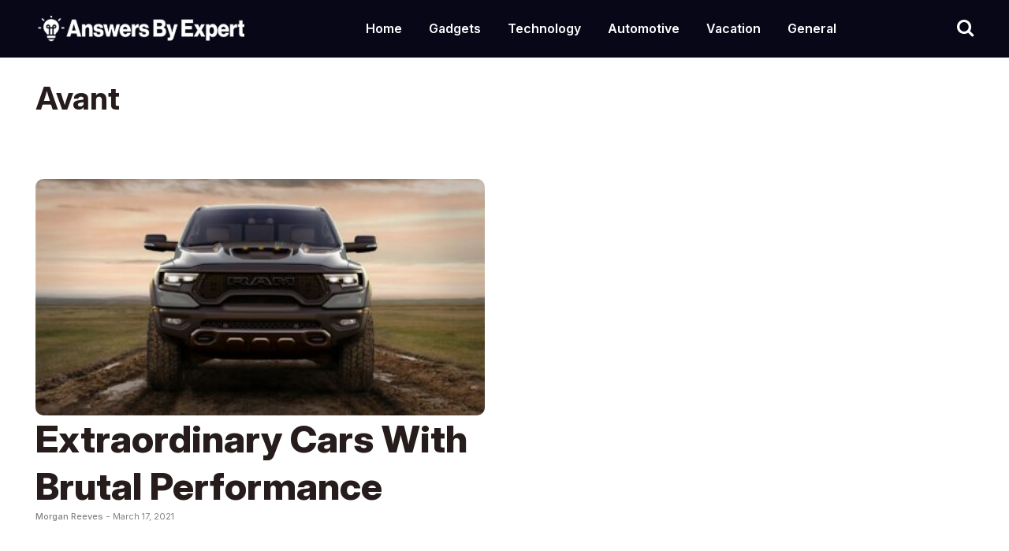

--- FILE ---
content_type: text/html; charset=UTF-8
request_url: https://answersbyexpert.com/tag/avant/
body_size: 8933
content:
<!doctype html>
<html lang="en-US">
<head>
  <meta charset="UTF-8">
   <meta name="viewport" content="width=device-width, initial-scale=1.0">
  <title>Avant &#8211; Answers By Expert</title>
<meta name='robots' content='max-image-preview:large' />
	<style>img:is([sizes="auto" i], [sizes^="auto," i]) { contain-intrinsic-size: 3000px 1500px }</style>
	        <style>
            body {
                /* font-family: Open Sans !important; */
            }

            .container.ft-simple-search h2 {
                margin-bottom: 5px !important;
            }

            .container.ft-simple-search {
                text-align: left;
                margin-bottom: 40px;
            }

            .cis_dark_mode #g_search_wrapper.article__readMore__btn span,
            .cis_dark_mode #g_search_wrapper .entry-summary,
            .cis_dark_mode #g_search_wrapper a,
            .cis_dark_mode #g_search_wrapper p,
            .cis_dark_mode #g_search_wrapper h1 {
                color: #fff !important;
            }

            .cis_dark_mode, .cis_cis {
                background: black;
                color: #fff;
            }

        </style>

        <meta name="facebook-domain-verification" content="4aczfsuq6y68m0ret3xcg670vzq66h" /><link rel='dns-prefetch' href='//cdnjs.cloudflare.com' />
<link rel='dns-prefetch' href='//maxcdn.bootstrapcdn.com' />
<link rel="alternate" type="application/rss+xml" title="Answers By Expert &raquo; Avant Tag Feed" href="https://answersbyexpert.com/tag/avant/feed/" />
<script type="text/javascript">
/* <![CDATA[ */
window._wpemojiSettings = {"baseUrl":"https:\/\/s.w.org\/images\/core\/emoji\/16.0.1\/72x72\/","ext":".png","svgUrl":"https:\/\/s.w.org\/images\/core\/emoji\/16.0.1\/svg\/","svgExt":".svg","source":{"concatemoji":"https:\/\/cdn.answersbyexpert.com\/wp-includes\/js\/wp-emoji-release.min.js?ver=6.8.3"}};
/*! This file is auto-generated */
!function(s,n){var o,i,e;function c(e){try{var t={supportTests:e,timestamp:(new Date).valueOf()};sessionStorage.setItem(o,JSON.stringify(t))}catch(e){}}function p(e,t,n){e.clearRect(0,0,e.canvas.width,e.canvas.height),e.fillText(t,0,0);var t=new Uint32Array(e.getImageData(0,0,e.canvas.width,e.canvas.height).data),a=(e.clearRect(0,0,e.canvas.width,e.canvas.height),e.fillText(n,0,0),new Uint32Array(e.getImageData(0,0,e.canvas.width,e.canvas.height).data));return t.every(function(e,t){return e===a[t]})}function u(e,t){e.clearRect(0,0,e.canvas.width,e.canvas.height),e.fillText(t,0,0);for(var n=e.getImageData(16,16,1,1),a=0;a<n.data.length;a++)if(0!==n.data[a])return!1;return!0}function f(e,t,n,a){switch(t){case"flag":return n(e,"\ud83c\udff3\ufe0f\u200d\u26a7\ufe0f","\ud83c\udff3\ufe0f\u200b\u26a7\ufe0f")?!1:!n(e,"\ud83c\udde8\ud83c\uddf6","\ud83c\udde8\u200b\ud83c\uddf6")&&!n(e,"\ud83c\udff4\udb40\udc67\udb40\udc62\udb40\udc65\udb40\udc6e\udb40\udc67\udb40\udc7f","\ud83c\udff4\u200b\udb40\udc67\u200b\udb40\udc62\u200b\udb40\udc65\u200b\udb40\udc6e\u200b\udb40\udc67\u200b\udb40\udc7f");case"emoji":return!a(e,"\ud83e\udedf")}return!1}function g(e,t,n,a){var r="undefined"!=typeof WorkerGlobalScope&&self instanceof WorkerGlobalScope?new OffscreenCanvas(300,150):s.createElement("canvas"),o=r.getContext("2d",{willReadFrequently:!0}),i=(o.textBaseline="top",o.font="600 32px Arial",{});return e.forEach(function(e){i[e]=t(o,e,n,a)}),i}function t(e){var t=s.createElement("script");t.src=e,t.defer=!0,s.head.appendChild(t)}"undefined"!=typeof Promise&&(o="wpEmojiSettingsSupports",i=["flag","emoji"],n.supports={everything:!0,everythingExceptFlag:!0},e=new Promise(function(e){s.addEventListener("DOMContentLoaded",e,{once:!0})}),new Promise(function(t){var n=function(){try{var e=JSON.parse(sessionStorage.getItem(o));if("object"==typeof e&&"number"==typeof e.timestamp&&(new Date).valueOf()<e.timestamp+604800&&"object"==typeof e.supportTests)return e.supportTests}catch(e){}return null}();if(!n){if("undefined"!=typeof Worker&&"undefined"!=typeof OffscreenCanvas&&"undefined"!=typeof URL&&URL.createObjectURL&&"undefined"!=typeof Blob)try{var e="postMessage("+g.toString()+"("+[JSON.stringify(i),f.toString(),p.toString(),u.toString()].join(",")+"));",a=new Blob([e],{type:"text/javascript"}),r=new Worker(URL.createObjectURL(a),{name:"wpTestEmojiSupports"});return void(r.onmessage=function(e){c(n=e.data),r.terminate(),t(n)})}catch(e){}c(n=g(i,f,p,u))}t(n)}).then(function(e){for(var t in e)n.supports[t]=e[t],n.supports.everything=n.supports.everything&&n.supports[t],"flag"!==t&&(n.supports.everythingExceptFlag=n.supports.everythingExceptFlag&&n.supports[t]);n.supports.everythingExceptFlag=n.supports.everythingExceptFlag&&!n.supports.flag,n.DOMReady=!1,n.readyCallback=function(){n.DOMReady=!0}}).then(function(){return e}).then(function(){var e;n.supports.everything||(n.readyCallback(),(e=n.source||{}).concatemoji?t(e.concatemoji):e.wpemoji&&e.twemoji&&(t(e.twemoji),t(e.wpemoji)))}))}((window,document),window._wpemojiSettings);
/* ]]> */
</script>
<style id='wp-emoji-styles-inline-css' type='text/css'>

	img.wp-smiley, img.emoji {
		display: inline !important;
		border: none !important;
		box-shadow: none !important;
		height: 1em !important;
		width: 1em !important;
		margin: 0 0.07em !important;
		vertical-align: -0.1em !important;
		background: none !important;
		padding: 0 !important;
	}
</style>
<link rel='stylesheet' id='wp-block-library-css' href='https://cdn.answersbyexpert.com/wp-includes/css/dist/block-library/style.min.css?ver=6.8.3' type='text/css' media='all' />
<style id='classic-theme-styles-inline-css' type='text/css'>
/*! This file is auto-generated */
.wp-block-button__link{color:#fff;background-color:#32373c;border-radius:9999px;box-shadow:none;text-decoration:none;padding:calc(.667em + 2px) calc(1.333em + 2px);font-size:1.125em}.wp-block-file__button{background:#32373c;color:#fff;text-decoration:none}
</style>
<style id='global-styles-inline-css' type='text/css'>
:root{--wp--preset--aspect-ratio--square: 1;--wp--preset--aspect-ratio--4-3: 4/3;--wp--preset--aspect-ratio--3-4: 3/4;--wp--preset--aspect-ratio--3-2: 3/2;--wp--preset--aspect-ratio--2-3: 2/3;--wp--preset--aspect-ratio--16-9: 16/9;--wp--preset--aspect-ratio--9-16: 9/16;--wp--preset--color--black: #000000;--wp--preset--color--cyan-bluish-gray: #abb8c3;--wp--preset--color--white: #ffffff;--wp--preset--color--pale-pink: #f78da7;--wp--preset--color--vivid-red: #cf2e2e;--wp--preset--color--luminous-vivid-orange: #ff6900;--wp--preset--color--luminous-vivid-amber: #fcb900;--wp--preset--color--light-green-cyan: #7bdcb5;--wp--preset--color--vivid-green-cyan: #00d084;--wp--preset--color--pale-cyan-blue: #8ed1fc;--wp--preset--color--vivid-cyan-blue: #0693e3;--wp--preset--color--vivid-purple: #9b51e0;--wp--preset--gradient--vivid-cyan-blue-to-vivid-purple: linear-gradient(135deg,rgba(6,147,227,1) 0%,rgb(155,81,224) 100%);--wp--preset--gradient--light-green-cyan-to-vivid-green-cyan: linear-gradient(135deg,rgb(122,220,180) 0%,rgb(0,208,130) 100%);--wp--preset--gradient--luminous-vivid-amber-to-luminous-vivid-orange: linear-gradient(135deg,rgba(252,185,0,1) 0%,rgba(255,105,0,1) 100%);--wp--preset--gradient--luminous-vivid-orange-to-vivid-red: linear-gradient(135deg,rgba(255,105,0,1) 0%,rgb(207,46,46) 100%);--wp--preset--gradient--very-light-gray-to-cyan-bluish-gray: linear-gradient(135deg,rgb(238,238,238) 0%,rgb(169,184,195) 100%);--wp--preset--gradient--cool-to-warm-spectrum: linear-gradient(135deg,rgb(74,234,220) 0%,rgb(151,120,209) 20%,rgb(207,42,186) 40%,rgb(238,44,130) 60%,rgb(251,105,98) 80%,rgb(254,248,76) 100%);--wp--preset--gradient--blush-light-purple: linear-gradient(135deg,rgb(255,206,236) 0%,rgb(152,150,240) 100%);--wp--preset--gradient--blush-bordeaux: linear-gradient(135deg,rgb(254,205,165) 0%,rgb(254,45,45) 50%,rgb(107,0,62) 100%);--wp--preset--gradient--luminous-dusk: linear-gradient(135deg,rgb(255,203,112) 0%,rgb(199,81,192) 50%,rgb(65,88,208) 100%);--wp--preset--gradient--pale-ocean: linear-gradient(135deg,rgb(255,245,203) 0%,rgb(182,227,212) 50%,rgb(51,167,181) 100%);--wp--preset--gradient--electric-grass: linear-gradient(135deg,rgb(202,248,128) 0%,rgb(113,206,126) 100%);--wp--preset--gradient--midnight: linear-gradient(135deg,rgb(2,3,129) 0%,rgb(40,116,252) 100%);--wp--preset--font-size--small: 13px;--wp--preset--font-size--medium: 20px;--wp--preset--font-size--large: 36px;--wp--preset--font-size--x-large: 42px;--wp--preset--spacing--20: 0.44rem;--wp--preset--spacing--30: 0.67rem;--wp--preset--spacing--40: 1rem;--wp--preset--spacing--50: 1.5rem;--wp--preset--spacing--60: 2.25rem;--wp--preset--spacing--70: 3.38rem;--wp--preset--spacing--80: 5.06rem;--wp--preset--shadow--natural: 6px 6px 9px rgba(0, 0, 0, 0.2);--wp--preset--shadow--deep: 12px 12px 50px rgba(0, 0, 0, 0.4);--wp--preset--shadow--sharp: 6px 6px 0px rgba(0, 0, 0, 0.2);--wp--preset--shadow--outlined: 6px 6px 0px -3px rgba(255, 255, 255, 1), 6px 6px rgba(0, 0, 0, 1);--wp--preset--shadow--crisp: 6px 6px 0px rgba(0, 0, 0, 1);}:where(.is-layout-flex){gap: 0.5em;}:where(.is-layout-grid){gap: 0.5em;}body .is-layout-flex{display: flex;}.is-layout-flex{flex-wrap: wrap;align-items: center;}.is-layout-flex > :is(*, div){margin: 0;}body .is-layout-grid{display: grid;}.is-layout-grid > :is(*, div){margin: 0;}:where(.wp-block-columns.is-layout-flex){gap: 2em;}:where(.wp-block-columns.is-layout-grid){gap: 2em;}:where(.wp-block-post-template.is-layout-flex){gap: 1.25em;}:where(.wp-block-post-template.is-layout-grid){gap: 1.25em;}.has-black-color{color: var(--wp--preset--color--black) !important;}.has-cyan-bluish-gray-color{color: var(--wp--preset--color--cyan-bluish-gray) !important;}.has-white-color{color: var(--wp--preset--color--white) !important;}.has-pale-pink-color{color: var(--wp--preset--color--pale-pink) !important;}.has-vivid-red-color{color: var(--wp--preset--color--vivid-red) !important;}.has-luminous-vivid-orange-color{color: var(--wp--preset--color--luminous-vivid-orange) !important;}.has-luminous-vivid-amber-color{color: var(--wp--preset--color--luminous-vivid-amber) !important;}.has-light-green-cyan-color{color: var(--wp--preset--color--light-green-cyan) !important;}.has-vivid-green-cyan-color{color: var(--wp--preset--color--vivid-green-cyan) !important;}.has-pale-cyan-blue-color{color: var(--wp--preset--color--pale-cyan-blue) !important;}.has-vivid-cyan-blue-color{color: var(--wp--preset--color--vivid-cyan-blue) !important;}.has-vivid-purple-color{color: var(--wp--preset--color--vivid-purple) !important;}.has-black-background-color{background-color: var(--wp--preset--color--black) !important;}.has-cyan-bluish-gray-background-color{background-color: var(--wp--preset--color--cyan-bluish-gray) !important;}.has-white-background-color{background-color: var(--wp--preset--color--white) !important;}.has-pale-pink-background-color{background-color: var(--wp--preset--color--pale-pink) !important;}.has-vivid-red-background-color{background-color: var(--wp--preset--color--vivid-red) !important;}.has-luminous-vivid-orange-background-color{background-color: var(--wp--preset--color--luminous-vivid-orange) !important;}.has-luminous-vivid-amber-background-color{background-color: var(--wp--preset--color--luminous-vivid-amber) !important;}.has-light-green-cyan-background-color{background-color: var(--wp--preset--color--light-green-cyan) !important;}.has-vivid-green-cyan-background-color{background-color: var(--wp--preset--color--vivid-green-cyan) !important;}.has-pale-cyan-blue-background-color{background-color: var(--wp--preset--color--pale-cyan-blue) !important;}.has-vivid-cyan-blue-background-color{background-color: var(--wp--preset--color--vivid-cyan-blue) !important;}.has-vivid-purple-background-color{background-color: var(--wp--preset--color--vivid-purple) !important;}.has-black-border-color{border-color: var(--wp--preset--color--black) !important;}.has-cyan-bluish-gray-border-color{border-color: var(--wp--preset--color--cyan-bluish-gray) !important;}.has-white-border-color{border-color: var(--wp--preset--color--white) !important;}.has-pale-pink-border-color{border-color: var(--wp--preset--color--pale-pink) !important;}.has-vivid-red-border-color{border-color: var(--wp--preset--color--vivid-red) !important;}.has-luminous-vivid-orange-border-color{border-color: var(--wp--preset--color--luminous-vivid-orange) !important;}.has-luminous-vivid-amber-border-color{border-color: var(--wp--preset--color--luminous-vivid-amber) !important;}.has-light-green-cyan-border-color{border-color: var(--wp--preset--color--light-green-cyan) !important;}.has-vivid-green-cyan-border-color{border-color: var(--wp--preset--color--vivid-green-cyan) !important;}.has-pale-cyan-blue-border-color{border-color: var(--wp--preset--color--pale-cyan-blue) !important;}.has-vivid-cyan-blue-border-color{border-color: var(--wp--preset--color--vivid-cyan-blue) !important;}.has-vivid-purple-border-color{border-color: var(--wp--preset--color--vivid-purple) !important;}.has-vivid-cyan-blue-to-vivid-purple-gradient-background{background: var(--wp--preset--gradient--vivid-cyan-blue-to-vivid-purple) !important;}.has-light-green-cyan-to-vivid-green-cyan-gradient-background{background: var(--wp--preset--gradient--light-green-cyan-to-vivid-green-cyan) !important;}.has-luminous-vivid-amber-to-luminous-vivid-orange-gradient-background{background: var(--wp--preset--gradient--luminous-vivid-amber-to-luminous-vivid-orange) !important;}.has-luminous-vivid-orange-to-vivid-red-gradient-background{background: var(--wp--preset--gradient--luminous-vivid-orange-to-vivid-red) !important;}.has-very-light-gray-to-cyan-bluish-gray-gradient-background{background: var(--wp--preset--gradient--very-light-gray-to-cyan-bluish-gray) !important;}.has-cool-to-warm-spectrum-gradient-background{background: var(--wp--preset--gradient--cool-to-warm-spectrum) !important;}.has-blush-light-purple-gradient-background{background: var(--wp--preset--gradient--blush-light-purple) !important;}.has-blush-bordeaux-gradient-background{background: var(--wp--preset--gradient--blush-bordeaux) !important;}.has-luminous-dusk-gradient-background{background: var(--wp--preset--gradient--luminous-dusk) !important;}.has-pale-ocean-gradient-background{background: var(--wp--preset--gradient--pale-ocean) !important;}.has-electric-grass-gradient-background{background: var(--wp--preset--gradient--electric-grass) !important;}.has-midnight-gradient-background{background: var(--wp--preset--gradient--midnight) !important;}.has-small-font-size{font-size: var(--wp--preset--font-size--small) !important;}.has-medium-font-size{font-size: var(--wp--preset--font-size--medium) !important;}.has-large-font-size{font-size: var(--wp--preset--font-size--large) !important;}.has-x-large-font-size{font-size: var(--wp--preset--font-size--x-large) !important;}
:where(.wp-block-post-template.is-layout-flex){gap: 1.25em;}:where(.wp-block-post-template.is-layout-grid){gap: 1.25em;}
:where(.wp-block-columns.is-layout-flex){gap: 2em;}:where(.wp-block-columns.is-layout-grid){gap: 2em;}
:root :where(.wp-block-pullquote){font-size: 1.5em;line-height: 1.6;}
</style>
<link rel='stylesheet' id='my-theme-styles-css' href='https://cdn.answersbyexpert.com/wp-content/themes/answerbyexpert/style.css?ver=6.8.3' type='text/css' media='all' />
<link rel='stylesheet' id='main_css-css' href='https://cdn.answersbyexpert.com/wp-content/themes/answerbyexpert/css/style.css?ver=1' type='text/css' media='all' />
<link rel='stylesheet' id='main_layout-css' href='https://cdn.answersbyexpert.com/wp-content/themes/answerbyexpert/css/layout.css?ver=1' type='text/css' media='all' />
<link rel='stylesheet' id='main_fontawesome-css' href='https://maxcdn.bootstrapcdn.com/font-awesome/4.1.0/css/font-awesome.min.css?ver=1' type='text/css' media='all' />
<script type="text/javascript" src="https://cdnjs.cloudflare.com/ajax/libs/jquery/3.6.4/jquery.min.js?ver=3.6.4" id="jquery-js"></script>
<link rel="https://api.w.org/" href="https://answersbyexpert.com/wp-json/" /><link rel="alternate" title="JSON" type="application/json" href="https://answersbyexpert.com/wp-json/wp/v2/tags/516" /><link rel="EditURI" type="application/rsd+xml" title="RSD" href="https://answersbyexpert.com/xmlrpc.php?rsd" />
<meta name="generator" content="WordPress 6.8.3" />
<script type='text/javascript'>window.presslabs = {"home_url":"https:\/\/answersbyexpert.com"}</script><script type='text/javascript'>
	(function () {
		var pl_beacon = document.createElement('script');
		pl_beacon.type = 'text/javascript';
		pl_beacon.async = true;
		var host = 'https://answersbyexpert.com';
		if ('https:' == document.location.protocol) {
			host = host.replace('http://', 'https://');
		}
		pl_beacon.src = host + '/' + '7qVG1L13Kdjb' + '.js?ts=' + Math.floor((Math.random() * 100000) + 1);
		var first_script_tag = document.getElementsByTagName('script')[0];
		first_script_tag.parentNode.insertBefore(pl_beacon, first_script_tag);
	})();
</script>
		<!-- GA Google Analytics @ https://m0n.co/ga -->
		<script async src="https://www.googletagmanager.com/gtag/js?id=G-QZR2T1RHWB"></script>
		<script>
			window.dataLayer = window.dataLayer || [];
			function gtag(){dataLayer.push(arguments);}
			gtag('js', new Date());
			gtag('config', 'G-QZR2T1RHWB');
		</script>

	
	<script>
	
	function create_UUID(){
        var dt = new Date().getTime();
        var uuid = 'xxxxxxxx-xxxx-xxxx-yxxx-xxxxxxxxxxxx'.replace(/[xy]/g, function(c) {
            var r = (dt + Math.random()*16)%16 | 0;
            dt = Math.floor(dt/16);
            return (c=='x' ? r :(r&0x3|0x8)).toString(16);
        });
        return uuid;
    }
	var date = new Date();
	var timestamp = date.getTime();
	var external_id = create_UUID() + "-" + timestamp;
	</script>

	<script>
    !function (f, b, e, v, n, t, s) {
        if (f.fbq) return;
        n = f.fbq = function () {
            n.callMethod ?
                n.callMethod.apply(n, arguments) : n.queue.push(arguments)
        };
        if (!f._fbq) f._fbq = n;
        n.push = n;
        n.loaded = !0;
        n.version = '2.0';
        n.queue = [];
        t = b.createElement(e);
        t.async = !0;
        t.src = v;
        s = b.getElementsByTagName(e)[0];
        s.parentNode.insertBefore(t, s)
    }(window,
        document, 'script', 'https://connect.facebook.net/en_US/fbevents.js');
    fbq('init', '316685211426876', {"external_id" : external_id});
	    fbq('track', 'PageView');
	</script>
	<noscript><img height="1" width="1" style="display:none"
			src="https://www.facebook.com/tr?id=316685211426876&ev=PageView&noscript=1" /></noscript>
	</head>
<body class="archive tag tag-avant tag-516 wp-theme-answerbyexpert">
<header class="hdr">
        <div class="wrapper">
            <div class="hdrmain">
                <div class="logo">
				
				 <a href="https://answersbyexpert.com">
            <img src="https://cdn.answersbyexpert.com/wp-content/themes/answerbyexpert/images/abelogo_upscaled.png" alt="Answers By Expert">
        </a>
		</div>
                <div class="custnav">
                    <div id="cssmenu">
					<ul id="menu-main" class="menu"><li id="menu-item-418" class="menu-item menu-item-type-taxonomy menu-item-object-category menu-item-418"><a href="https://answersbyexpert.com/category/home/">Home</a></li>
<li id="menu-item-419" class="menu-item menu-item-type-taxonomy menu-item-object-category menu-item-419"><a href="https://answersbyexpert.com/category/gadgets/">Gadgets</a></li>
<li id="menu-item-420" class="menu-item menu-item-type-taxonomy menu-item-object-category menu-item-420"><a href="https://answersbyexpert.com/category/technology/">Technology</a></li>
<li id="menu-item-1105" class="menu-item menu-item-type-taxonomy menu-item-object-category menu-item-1105"><a href="https://answersbyexpert.com/category/automotive/">Automotive</a></li>
<li id="menu-item-421" class="menu-item menu-item-type-taxonomy menu-item-object-category menu-item-421"><a href="https://answersbyexpert.com/category/vacation/">Vacation</a></li>
<li id="menu-item-422" class="menu-item menu-item-type-taxonomy menu-item-object-category menu-item-422"><a href="https://answersbyexpert.com/category/general/">General</a></li>
</ul>                        </div>
                </div>
                <div class="searchicon">
                    <a href="#search"> <i class="fa fa-search"></i></a> 
                    <!-- Search Form -->
                    <div id="search"> <span class="close"><i class="fa fa-times" aria-hidden="true"></i></span>
                        <form role="search" id="searchform" action="https://answersbyexpert.com/" method="get">
                        <input value="" name="s" type="search" placeholder="Type to Search"/>
                        </form>
                    </div>
                </div>
            </div>
        </div>
    </header>
<main class="main" role="main">

		<section class="custfeaturemust">
    <div class="wrapper">
        <div class="custfeaturemustmain">		
			<div class="custfeaturemustLft">
				<div class="sectitle">
					<h1>Avant</h1>
				</div>
				<div class="latestartSecMainbox" id="latest-articles">
					<div class="custombox" id="post-1385">



	<div class="custimgbox">



		


			<a href="https://answersbyexpert.com/2021/03/17/extraordinary-cars-with-brutal-performance/">



				<img width="450" height="237" src="https://cdn.answersbyexpert.com/wp-content/uploads/2021/03/2021-Ram-1500-TRX-Launch-Edition-7-450x237-Extraordinary.jpg" class="attachment-full size-full wp-post-image" alt="" decoding="async" fetchpriority="high" srcset="https://cdn.answersbyexpert.com/wp-content/uploads/2021/03/2021-Ram-1500-TRX-Launch-Edition-7-450x237-Extraordinary.jpg 450w, https://cdn.answersbyexpert.com/wp-content/uploads/2021/03/2021-Ram-1500-TRX-Launch-Edition-7-450x237-Extraordinary-300x158.jpg 300w" sizes="(max-width: 450px) 100vw, 450px" />


			</a>



		


	</div>



	<div class="custcontbox">



	<h2><a href="https://answersbyexpert.com/2021/03/17/extraordinary-cars-with-brutal-performance/">Extraordinary Cars With Brutal Performance</a></h2>



	<!-- <p></p> -->



	<div class="custtags">



		<div class="custtabgtxt">Morgan Reeves - <span>March 17, 2021</span></div>



	</div>



	</div>



</div>				</div>
				<div class="pagination">
									</div>
			</div>
			<div class="custfeaturemustRt">
			<div class="sectitle">





<h2>Latest Articles</h2>





</div>











<div class="custombox" id="post-4207">
	<div class="custimgbox">
		<a href="https://answersbyexpert.com/2025/11/27/10-fitness-accessories-that-take-your-workout-to-the-next-level/">
			<img width="1408" height="768" src="https://cdn.answersbyexpert.com/wp-content/uploads/2025/11/1764135361_gemini_imagen4_20251126_040134_715734.jpg" class="attachment-full size-full wp-post-image" alt="" decoding="async" loading="lazy" srcset="https://cdn.answersbyexpert.com/wp-content/uploads/2025/11/1764135361_gemini_imagen4_20251126_040134_715734.jpg 1408w, https://cdn.answersbyexpert.com/wp-content/uploads/2025/11/1764135361_gemini_imagen4_20251126_040134_715734-300x164.jpg 300w, https://cdn.answersbyexpert.com/wp-content/uploads/2025/11/1764135361_gemini_imagen4_20251126_040134_715734-1024x559.jpg 1024w, https://cdn.answersbyexpert.com/wp-content/uploads/2025/11/1764135361_gemini_imagen4_20251126_040134_715734-768x419.jpg 768w" sizes="auto, (max-width: 1408px) 100vw, 1408px" />		</a>
	</div>
	<div class="custcontbox">
		<h2><a href="https://answersbyexpert.com/2025/11/27/10-fitness-accessories-that-take-your-workout-to-the-next-level/">10 Fitness Accessories That Take Your Workout to the Next Level</a></h2>
		<div class="custtags">
			<div class="custtabgtxt">Robin - <span>November 27, 2025</span></div>
		</div>
	</div>
</div><div class="custombox" id="post-4194">
	<div class="custimgbox">
		<a href="https://answersbyexpert.com/2025/11/26/how-to-build-endurance-without-overtraining/">
			<img width="1408" height="768" src="https://cdn.answersbyexpert.com/wp-content/uploads/2025/11/1764135097_gemini_imagen4_20251126_040008_825607.jpg" class="attachment-full size-full wp-post-image" alt="" decoding="async" loading="lazy" srcset="https://cdn.answersbyexpert.com/wp-content/uploads/2025/11/1764135097_gemini_imagen4_20251126_040008_825607.jpg 1408w, https://cdn.answersbyexpert.com/wp-content/uploads/2025/11/1764135097_gemini_imagen4_20251126_040008_825607-300x164.jpg 300w, https://cdn.answersbyexpert.com/wp-content/uploads/2025/11/1764135097_gemini_imagen4_20251126_040008_825607-1024x559.jpg 1024w, https://cdn.answersbyexpert.com/wp-content/uploads/2025/11/1764135097_gemini_imagen4_20251126_040008_825607-768x419.jpg 768w" sizes="auto, (max-width: 1408px) 100vw, 1408px" />		</a>
	</div>
	<div class="custcontbox">
		<h2><a href="https://answersbyexpert.com/2025/11/26/how-to-build-endurance-without-overtraining/">How to Build Endurance Without Overtraining</a></h2>
		<div class="custtags">
			<div class="custtabgtxt">Robin - <span>November 26, 2025</span></div>
		</div>
	</div>
</div><div class="custombox" id="post-4180">
	<div class="custimgbox">
		<a href="https://answersbyexpert.com/2025/11/25/why-commuting-by-bike-can-improve-both-health-and-finances/">
			<img width="1408" height="768" src="https://cdn.answersbyexpert.com/wp-content/uploads/2025/11/1763891503_gemini_imagen4_20251123_091206_039776.jpg" class="attachment-full size-full wp-post-image" alt="" decoding="async" loading="lazy" srcset="https://cdn.answersbyexpert.com/wp-content/uploads/2025/11/1763891503_gemini_imagen4_20251123_091206_039776.jpg 1408w, https://cdn.answersbyexpert.com/wp-content/uploads/2025/11/1763891503_gemini_imagen4_20251123_091206_039776-300x164.jpg 300w, https://cdn.answersbyexpert.com/wp-content/uploads/2025/11/1763891503_gemini_imagen4_20251123_091206_039776-1024x559.jpg 1024w, https://cdn.answersbyexpert.com/wp-content/uploads/2025/11/1763891503_gemini_imagen4_20251123_091206_039776-768x419.jpg 768w" sizes="auto, (max-width: 1408px) 100vw, 1408px" />		</a>
	</div>
	<div class="custcontbox">
		<h2><a href="https://answersbyexpert.com/2025/11/25/why-commuting-by-bike-can-improve-both-health-and-finances/">Why Commuting by Bike Can Improve Both Health and Finances</a></h2>
		<div class="custtags">
			<div class="custtabgtxt">Robin - <span>November 25, 2025</span></div>
		</div>
	</div>
</div>

<div class="custtrendingMain">







<div class="custombox">





	<div class="custimgbox">





		<a href="https://answersbyexpert.com/2024/08/17/getting-to-know-the-galaxy-s20-series/">





			<img width="1000" height="667" src="https://cdn.answersbyexpert.com/wp-content/uploads/2020/09/shutterstock_1752339161.jpg" class="attachment-full size-full wp-post-image" alt="" decoding="async" loading="lazy" srcset="https://cdn.answersbyexpert.com/wp-content/uploads/2020/09/shutterstock_1752339161.jpg 1000w, https://cdn.answersbyexpert.com/wp-content/uploads/2020/09/shutterstock_1752339161-300x200.jpg 300w, https://cdn.answersbyexpert.com/wp-content/uploads/2020/09/shutterstock_1752339161-768x512.jpg 768w, https://cdn.answersbyexpert.com/wp-content/uploads/2020/09/shutterstock_1752339161-450x300.jpg 450w, https://cdn.answersbyexpert.com/wp-content/uploads/2020/09/shutterstock_1752339161-780x520.jpg 780w" sizes="auto, (max-width: 1000px) 100vw, 1000px" />




		</a>





	</div>





	<div class="custcontbox">





		<h2><a href="https://answersbyexpert.com/2024/08/17/getting-to-know-the-galaxy-s20-series/">Getting to Know the Galaxy S20 Series</a></h2>





		<div class="custtags">





			<div class="custtabgtxt">Gadgets - <span>August 17, 2024</span></div>





		</div>





	</div>





</div>










<div class="custombox">





	<div class="custimgbox">





		<a href="https://answersbyexpert.com/2024/08/17/5-best-wireless-headphones/">





			




		</a>





	</div>





	<div class="custcontbox">





		<h2><a href="https://answersbyexpert.com/2024/08/17/5-best-wireless-headphones/">5 Best Wireless Headphones</a></h2>





		<div class="custtags">





			<div class="custtabgtxt">Gadgets - <span>August 17, 2024</span></div>





		</div>





	</div>





</div>










<div class="custombox">





	<div class="custimgbox">





		<a href="https://answersbyexpert.com/2024/08/17/the-5-best-smartphones-for-2020/">





			<img width="1000" height="667" src="https://cdn.answersbyexpert.com/wp-content/uploads/2020/08/shutterstock_1146012125.jpg" class="attachment-full size-full wp-post-image" alt="" decoding="async" loading="lazy" srcset="https://cdn.answersbyexpert.com/wp-content/uploads/2020/08/shutterstock_1146012125.jpg 1000w, https://cdn.answersbyexpert.com/wp-content/uploads/2020/08/shutterstock_1146012125-300x200.jpg 300w, https://cdn.answersbyexpert.com/wp-content/uploads/2020/08/shutterstock_1146012125-768x512.jpg 768w, https://cdn.answersbyexpert.com/wp-content/uploads/2020/08/shutterstock_1146012125-450x300.jpg 450w, https://cdn.answersbyexpert.com/wp-content/uploads/2020/08/shutterstock_1146012125-780x520.jpg 780w" sizes="auto, (max-width: 1000px) 100vw, 1000px" />




		</a>





	</div>





	<div class="custcontbox">





		<h2><a href="https://answersbyexpert.com/2024/08/17/the-5-best-smartphones-for-2020/">The 5 Best Smartphones for 2024</a></h2>





		<div class="custtags">





			<div class="custtabgtxt">Gadgets - <span>August 17, 2024</span></div>





		</div>





	</div>





</div>










</div>    
			</div>
        </div>
    </div>
</section>
</main>
<footer class="ftr">
    <div class="wrapper">
        <div class="ftrmain">
            <p>© 2026 - Answers By Expert</p>
            
            <div class="ftrmenu">
            <ul id="menu-footer" class="menu"><li id="menu-item-416" class="menu-item menu-item-type-post_type menu-item-object-page menu-item-416"><a href="https://answersbyexpert.com/413-2/">Contact Us</a></li>
<li id="menu-item-417" class="menu-item menu-item-type-post_type menu-item-object-page menu-item-privacy-policy menu-item-417"><a rel="privacy-policy" href="https://answersbyexpert.com/privacy-policy/">Privacy Policy</a></li>
<li id="menu-item-2298" class="menu-item menu-item-type-post_type menu-item-object-page menu-item-2298"><a href="https://answersbyexpert.com/cookies-policy/">Cookies Policy</a></li>
<li id="menu-item-2299" class="menu-item menu-item-type-post_type menu-item-object-page menu-item-2299"><a href="https://answersbyexpert.com/terms-conditions/">Terms &#038; Conditions</a></li>
<li id="menu-item-2300" class="menu-item menu-item-type-post_type menu-item-object-page menu-item-2300"><a href="https://answersbyexpert.com/about-us/">About Us</a></li>
</ul>               <!-- <ul>               
                    <li><a href="#">Privacy Policy</a></li>
                    <li><a href="#">Cookie</a></li>
                    <li><a href="#">Policy</a></li>
                    <li><a href="#">About</a></li>
                    <li><a href="#">Contact Us</a></li>
                    <li><a href="#">DMCA</a></li>
                </ul>  -->
            </div>
        </div>
    </div>
</footer>
<a href="#0" class="cd-top">Top</a>
<script type="speculationrules">
{"prefetch":[{"source":"document","where":{"and":[{"href_matches":"\/*"},{"not":{"href_matches":["\/wp-*.php","\/wp-admin\/*","\/wp-content\/uploads\/*","\/wp-content\/*","\/wp-content\/plugins\/*","\/wp-content\/themes\/answerbyexpert\/*","\/*\\?(.+)"]}},{"not":{"selector_matches":"a[rel~=\"nofollow\"]"}},{"not":{"selector_matches":".no-prefetch, .no-prefetch a"}}]},"eagerness":"conservative"}]}
</script>
            <script type="text/javascript" charset="utf-8">
                var pageOptions = {
                    "pubId": "partner-pub-3988040422564823", // Make sure this is the correct client ID!
                    "query": "", // Make sure the correct query is placed here!
                    "styleId": "8963915597",
                    "adsafe": "low",
                    // 'channel' : '',
                    'channel': "",
                    "resultsPageBaseUrl": "https://answersbyexpert.com/?atc=1&dark_mode=&styleID=8963915597&s=&channel=", // Enter the base url for your results page

                };


                                var pageOptions = {
                    "pubId": "partner-pub-3988040422564823", // Make sure this is the correct client ID!
                    "styleId": "8963915597",
                    "adsafe": "low",
                    "relatedSearchTargeting": "content",
                    "referrerAdCreative": "",
                    "ignoredPageParams": 'fbclid,tt',
                    //"query": "",
                    "resultsPageBaseUrl": "https://answersbyexpert.com/?atc=1&dark_mode=&styleID=8963915597&s=&channel=&n=5", // Enter the base url for your results page
                    "resultsPageQueryParam": "q", // (Default to "q") Matches the param denoting the query on the search page
                };
                
                
                var rsblock1 = {
                    "container": "relatedsearches1",
                    "relatedSearches": 5                };
                var rsblock2 = {
                    "container": "relatedsearches2",
                    "relatedSearches": 5
                };
                if (document.getElementById('relatedsearches1')) {
                    console.log(pageOptions, 'ssssssssss', rsblock1);

                    _googCsa('relatedsearch', pageOptions, rsblock1);
                }
            </script>
            <script type="text/javascript" src="https://cdn.answersbyexpert.com/wp-content/themes/answerbyexpert/js/jquery-1.9.1.min.js?ver=1" id="main_jquery-js"></script>
<script type="text/javascript" src="https://cdn.answersbyexpert.com/wp-content/themes/answerbyexpert/js/searchpop.js?ver=1" id="searchpop-js"></script>
<script type="text/javascript" src="https://cdn.answersbyexpert.com/wp-content/themes/answerbyexpert/js/navigation.js?ver=1" id="navigation-js"></script>
<script type="text/javascript" src="https://cdn.answersbyexpert.com/wp-content/themes/answerbyexpert/js/main.js?ver=1" id="button_to_top-js"></script>
<script type="text/javascript" id="load-more-js-extra">
/* <![CDATA[ */
var ajaxurl = "https:\/\/answersbyexpert.com\/wp-admin\/admin-ajax.php";
/* ]]> */
</script>
<script type="text/javascript" src="https://cdn.answersbyexpert.com/wp-content/themes/answerbyexpert/js/load-more.js?noache=1768619198" id="load-more-js"></script>
</body>
</html>

--- FILE ---
content_type: text/css
request_url: https://cdn.answersbyexpert.com/wp-content/themes/answerbyexpert/css/layout.css?ver=1
body_size: 2257
content:
@media only screen and (min-width :100px) and (max-width :450px){.wrapper{width:100%;padding:0 20px 0 20px}.logo img{width:205px}#search input[type="search"]{font-size:20px;width:80%;margin-left:10%}.sec1main,.latestartSecMain{flex-wrap:wrap}.sec1mainLft,.latestartSecMainleft{width:100%}.sec1big img{height:380px}.custcontbox h2{font-size:24px;line-height:1.21}.sec1mainRt,.custmustread{width:100%}.custtrending .custombox{width:100%;flex-wrap:wrap}.custimgbox{height:180px}.custtrendingMain .custimgbox{height:130px}.custtrending .custtags{gap:1;font-size:10px}.custtrending .custtrendingMain .custtabgbg{font-size:10px}.custimgbox.sec1big{height:220px}.latestartSec .customlatestbigbox .custimgbox{height:180px}.custtrending .custtrendingMain .custcontbox h2{font-size:15px}.custtrending{padding:40px 0}.custmostpop{padding:40px 0 0 0}.custmostpop .sec1mainLft .custcontbox h2{font-size:24px;line-height:1.5;font-weight:700}.sectitle{margin:0 0 30px 0}.sectitle h2{font-size:36px}.latestartSecMain{flex-direction:column-reverse}.latestartSec{padding:50px 0}.latestartSecMainleft .sectitle h2,.custmustread .sectitle h2{text-align:center!important}.custmustread .custtrendingMain .custombox img{height:100%}.custmustread .custtrendingMain .custombox{height:120px}.latestartSecMainleft{padding-top:50px}.custombox.customlatestbigbox{flex-direction:column-reverse;margin:0}.latestartSec .customlatestbigbox h2{font-size:26px!important}.latestartSecMainbox .custombox{width:100%;flex-direction:column}.custloadmoresec{margin:30px 0 0 0}.custloadmoresec a,.custloadmoresec button{padding:12px 80px;font-size:15px}.ftrmain{flex-direction:column;justify-content:center;align-items:center;gap:15px}.ftrmenu ul{justify-content:center;gap:10px}.singledetailspgbnr img{height:400px}.singledetailContmain .custcontbox{width:100%}.singledetailContmain .custcontbox h1{font-size:27px;line-height:1.2}.kwn_post_content p,.kwn_post_content ul li,.kwn_post_content ol li{font-size:18px}.kwn_single_main{flex-wrap:wrap}.kwn_post_content{width:100%}.kwn_post_share{gap:10px;width:100%;margin:20px auto 20px auto}.kwn_post_share p{font-size:13px}.kwn_post_share a{font-size:16px}.custaddsimg{margin:0 0 55px 0;display:none}.kwn_post_content h2{font-size:28px}.knw_archive .latestartSecMain{flex-direction:row-reverse}.knw_left{padding-top:0}.knw_left h1{margin:0;font-size:34px}.knw_left .sectitle{margin:0 0 20px 0}.error-page-section h1{font-size:50px}.site-button{padding:15px 35px}.sectitle h2{line-height:normal}#entry-title-header{padding-top:20px}.header-search-form .search-submit{padding:10px 23px}.kwn_search_content{width:100%}.sec1mainLft .custcontbox h2{font-size:36px}.custcontbox p{font-size:18px}.custcontbox{gap:15px}.kwn_post_meta{padding:40px 10px 40px 10px}.kwn_post_share{margin:0}.kwn_post_share>p{font-size:23px!important}.kwn_post_share a{font-size:22px}.copy-link #copyLinkInput{width:100%}.copy-link{margin:20px 0 0 0;max-width:350px;width:100%}.inner .desc p,p,ul li,ol li{font-size:18px;line-height:1.5}.hdrmetatitle h1{font-size:36px}}@media only screen and (min-width :451px) and (max-width :600px){.wrapper{width:100%;padding:0 20px 0 20px}#search input[type="search"]{font-size:20px;width:80%;margin-left:10%}.sec1main,.latestartSecMain{flex-wrap:wrap}.sec1mainLft,.latestartSecMainleft{width:100%}.sec1big img{height:380px}.custcontbox h2{font-size:24px;line-height:1.21}.sec1mainRt,.custmustread{width:100%}.custtrending .custombox{width:100%}.custtrendingMain .custcontbox{width:calc(60% - 20px)}.custimgbox{height:180px}.custtrendingMain .custimgbox{height:150px}.custmostpop .sec1mainLft .custcontbox h2{font-size:24px;line-height:1.5;font-weight:700}.sec1mainLft .custcontbox h2{font-size:36px}.custcontbox p{font-size:18px}.custimgbox.sec1big{height:320px}.latestartSec .customlatestbigbox .custimgbox{height:180px}.custtrendingMain .custcontbox h2{font-size:20px}.custtrending{padding:40px 0}.custmostpop{padding:40px 0 0 0}.sectitle{margin:0 0 30px 0}.sectitle h2{font-size:36px}.latestartSecMain{flex-direction:column-reverse}.latestartSec{padding:50px 0}.latestartSecMainleft .sectitle h2,.custmustread .sectitle h2{text-align:center!important}.custmustread .custtrendingMain .custombox img{height:100%}.custmustread .custtrendingMain .custimgbox{height:120px}.latestartSecMainleft{padding-top:50px}.custombox.customlatestbigbox{flex-direction:column-reverse;margin:0}.latestartSec .customlatestbigbox h2{font-size:26px!important}.latestartSecMainbox .custombox{width:100%;flex-direction:column}.custloadmoresec{margin:30px 0 0 0}.custloadmoresec a,.custloadmoresec button{padding:12px 80px;font-size:15px}.ftrmain{flex-direction:column;justify-content:center;align-items:center}.ftrmenu ul{justify-content:center;gap:20px}.singledetailspgbnr img{height:400px}.singledetailContmain .custcontbox{width:100%}.singledetailContmain .custcontbox h1{font-size:30px}.kwn_single_main{flex-wrap:wrap}.kwn_post_content{width:100%}.kwn_post_share{gap:10px;width:100%;margin:20px auto 20px auto}.kwn_post_share p{font-size:13px}.kwn_post_share a{font-size:16px}.custaddsimg{margin:0 0 55px 0;display:none}.kwn_post_content h2{font-size:28px}.knw_archive .latestartSecMain{flex-direction:row-reverse}.knw_left{padding-top:0}.knw_left h1{margin:0;font-size:34px}.knw_left .sectitle{margin:0 0 20px 0}.error-page-section h1{font-size:50px}.site-button{padding:15px 35px}.sectitle h2{line-height:normal}.knw_content_main,.search-results-container{padding:50px 0}.header-search-form .search-submit{padding:10px 23px}.kwn_search_content{width:100%}.logo img{width:235px!important}.kwn_post_meta{padding:40px 10px 40px 10px}.kwn_post_share{margin:0}.kwn_post_share>p{font-size:23px!important}.kwn_post_share a{font-size:22px}.copy-link #copyLinkInput{width:100%}.copy-link{margin:20px 0 0 0;max-width:350px;width:100%}.inner .desc p,p,ul li,ol li{font-size:18px}.hdrmetatitle h1{font-size:36px}}@media only screen and (min-width :601px) and (max-width :767px){.wrapper{width:100%;padding:0 20px 0 20px}#search input[type="search"]{font-size:20px;width:80%;margin-left:10%}.sec1main,.latestartSecMain{flex-wrap:wrap}.sec1mainLft,.latestartSecMainleft{width:100%}.sec1mainRt .custcontbox h2{font-size:30px}.custimgbox{height:300px}.latestartSec .custimgbox{height:300px}.sec1big{height:425px!important}.custtrendingMain .custimgbox{height:160px}.sec1mainRt,.custmustread{width:100%}.custtrending .custombox{width:100%}.custtrendingMain .custcontbox{width:calc(60% - 20px)}.custtrending{padding:60px 0}.custmostpop{padding:60px 0 0 0}.sectitle{margin:0 0 30px 0}.latestartSecMain{flex-direction:column-reverse}.latestartSec{padding:50px 0}.latestartSecMainleft .sectitle h2,.custmustread .sectitle h2{text-align:center!important}.custmustread .custcontbox h2{font-size:30px;font-weight:800}.custmustread .custtrendingMain .custombox h2{font-size:20px}.custmustread .custtrendingMain .custombox img{height:100%}.custmustread .custtrendingMain .custimgbox{height:120px}.latestartSecMainleft{padding-top:50px}.latestartSec .customlatestbigbox h2{font-size:30px!important}.latestartSecMainbox .custombox{width:100%}.custombox.customlatestbigbox{flex-direction:column;margin:0}.custloadmoresec{margin:30px 0 0 0}.custloadmoresec a,.custloadmoresec button{padding:12px 60px;font-size:15px}.ftrmain{flex-direction:column;justify-content:center;align-items:center;gap:10px}.ftrmenu ul{justify-content:center;gap:20px}.singledetailspgbnr img{height:400px}.singledetailContmain .custcontbox{width:100%}.singledetailContmain .custcontbox h1{font-size:34px}.kwn_single_main{flex-wrap:wrap}.kwn_post_content{width:100%}.kwn_post_share{gap:15px;width:100%;margin:20px auto 20px auto}.kwn_post_share p{font-size:15px}.kwn_post_share a{font-size:17px}.custaddsimg{margin:0 0 55px 0;display:none}.kwn_post_content h2{font-size:30px}.knw_archive .latestartSecMain{flex-direction:row-reverse}.knw_left{padding-top:0}.knw_left h1{margin:0;font-size:34px}.knw_left .sectitle{margin:0 0 20px 0}.error-page-section h1{font-size:50px}.site-button{padding:15px 35px}.kwn_search_content{width:48.5%}.sec1mainRt .custimgbox{height:300px}.sec1mainLft .custcontbox h2{font-size:36px}.logo img{width:245px!important}.custcontbox p{font-size:18px}.custmostpop .sec1mainLft .custcontbox h2{font-size:30px}.kwn_post_meta{padding:40px 10px 40px 10px}.kwn_post_share{margin:0}.kwn_post_share>p{font-size:23px!important}.kwn_post_share a{font-size:22px}.copy-link #copyLinkInput{width:100%}.copy-link{margin:20px 0 0 0;max-width:450px;width:100%}.inner .desc p,p,ul li,ol li{font-size:18px}.hdrmetatitle h1{font-size:40px}}@media only screen and (min-width :100px) and (max-width :991px){.error-page-section{min-height:70vh}.logo img{margin-left:-10px}.custnav{order:-1}#cssmenu>#menu-main.open{position:fixed;top:68px;left:0;width:100%;height:calc(100vh - 70px);overflow-y:scroll;background:#070718}#cssmenu>ul>li>a{padding:17px!important;font-size:17px!important}#cssmenu .submenu-button{height:51px}#cssmenu .submenu-button::after{top:25px}#cssmenu .submenu-button::before{top:22px}#cssmenu #menu-button{margin:-10px 0 0 0}#cssmenu #menu-button::before{right:15px;height:2px;top:12px}#cssmenu #menu-button::after{top:19px;height:9px;right:15px}}@media only screen and (min-width :768px) and (max-width :991px){.wrapper{width:100%;padding:0 15px 0 15px}#search input[type="search"]{font-size:22px;width:80%;margin-left:10%}.custcontbox h2{font-size:24px}.latestartSec .customlatestbigbox h2{font-size:24px!important}.custtrendingMain .custcontbox h2{font-size:20px}.custcontbox p,.kwn_post_content p,.kwn_post_content ul li,.kwn_post_content ol li{font-size:18px}.custombox{gap:10px}.sectitle h2{font-size:26px}.latestartSec .custcontbox h2{font-size:18px}.latestartSecMainbox{gap:20px}.latestartSecMainbox .custombox{width:calc(50% - 10px)}.custmustread .custtrendingMain .custimgbox{height:110px}.custimgbox{height:180px}.sec1big{height:425px}.singledetailContmain .custcontbox{width:100%}.singledetailContmain .custcontbox h1{font-size:38px}.kwn_post_content h2{font-size:30px}.custaddsimg{margin:0 0 80px 0}.kwn_post_share p{font-size:18px}.sectitle h2{line-height:normal;font-size:25px}.error-page-section h1{font-size:100px}.sec1mainLft .custcontbox h2{font-size:30px}.custmostpop .sec1mainLft .custcontbox h2{font-size:30px}.sectitle h2{font-size:30px}.custmustread .sectitle h2{font-size:30px}.sec1mainRt .custcontbox h2,.latestartSec .custcontbox h2{font-size:20px}.inner .desc p,p,ul li,ol li{font-size:18px}.knw_left h1{font-size:36px}.hdrmetatitle h1{font-size:36px}}@media only screen and (min-width :769px) and (max-width :991px){.wrapper{width:100%;padding:0 20px 0 20px}.logo img{width:185px}#cssmenu>ul>li>a{font-size:14px;padding:5px 5px}#cssmenu>ul>li.has-sub>a{padding-right:20px}#cssmenu>ul>li.has-sub>a::before{top:9px}#cssmenu>ul>li.has-sub>a::after{top:12px}#cssmenu ul ul li a{padding:11px 15px;font-size:14px}}@media only screen and (min-width :992px) and (max-width :1100px){.wrapper{width:100%;padding:0 20px 0 20px}.logo img{width:195px}#cssmenu>ul>li>a{font-size:16px;padding:5px 10px}#cssmenu ul ul li a{padding:11px 15px;font-size:14px}#cssmenu>ul>li.has-sub>a{padding-right:20px}#cssmenu>ul>li.has-sub>a::before{top:9px}#cssmenu>ul>li.has-sub>a::after{top:12px}.singledetailContmain .custcontbox{width:100%}.singledetailContmain .custcontbox h1{font-size:38px}.kwn_post_content h2{font-size:30px}.custaddsimg{margin:0 0 80px 0}.kwn_post_share p{font-size:18px}.sectitle h2{line-height:normal;font-size:36px}.custcontbox h2{font-size:38px}.custcontbox p,.kwn_post_content p,.kwn_post_content ul li,.kwn_post_content ol li{font-size:18px}.knw_left h1{font-size:40px}.hdrmetatitle h1{font-size:40px}}@media only screen and (min-width :1101px) and (max-width :1300px){.wrapper{width:100%;padding:0 20px 0 20px}#cssmenu>ul>li>a{font-size:16px}#cssmenu ul ul li a{padding:11px 15px;font-size:14px}#cssmenu>ul>li.has-sub>a{padding-right:20px}#cssmenu>ul>li.has-sub>a::before{top:9px}#cssmenu>ul>li.has-sub>a::after{top:12px}.knw_left h1{font-size:45px}.sectitle h2{font-size:40px}.hdrmetatitle h1{font-size:40px}}@media only screen and (min-width :1301px) and (max-width :1400px){#cssmenu>ul>li>a{font-size:16px;padding:5px 17px}#cssmenu>ul>li.has-sub>a{padding-right:20px}#cssmenu>ul>li.has-sub>a::before{top:10px}#cssmenu>ul>li.has-sub>a::after{top:13px}.knw_left h1{font-size:46px}.sectitle h2{font-size:40px}.hdrmetatitle h1{font-size:40px}}

--- FILE ---
content_type: application/javascript
request_url: https://answersbyexpert.com/ads-beacon.js?ts=11864
body_size: -11
content:
// this beacon is used by Presslabs for metric computations on answersbyexpert.com
